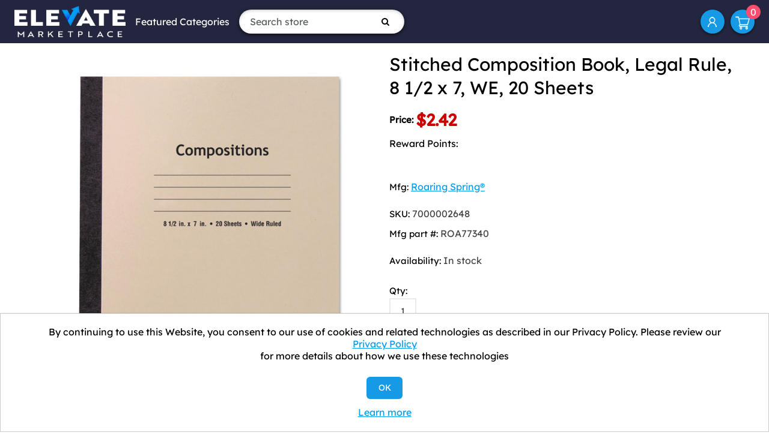

--- FILE ---
content_type: text/html; charset=utf-8
request_url: https://www.elevatemarketplace.com/stitched-composition-book-legal-rule-8-12-x-7-we-20-sheets
body_size: 7225
content:
<!DOCTYPE html><html lang=en class=html-product-details-page><head><title>Stitched Composition Book, Legal Rule, 8 1/2 x 7, WE, 20 Sheets - ELEVATE Marketplace</title><meta charset=UTF-8><meta name=description content="Stitched Composition Book, Legal Rule, 8 1/2 x 7, WE, 20 Sheets"><meta name=keywords content="Composition Book; Notebook; Paper; ROARING SPRINGS; Stitched Cover; Wide Rule; Tablets; Booklets; Schools; Education; Classrooms; Students"><meta name=generator content=nopCommerce><meta name=viewport content="width=device-width, initial-scale=1"><link rel=icon href=https://elevate.afflink.com/Content/favicon.png><link rel=apple-touch-icon href=https://elevate.afflink.com/Content/favicon.png><meta name=facebook-domain-verification content=1p4h3yuz3b8brjlcizoclgs9tv35u4><script>var a,rc=new RegExp("_bn_d=([^;]+)"),rq=new RegExp("_bn_d=([^&#]*)","i"),aq=rq.exec(window.location.href),ac,_bn_d;aq!=null?a=aq:ac=rc.exec(document.cookie);ac!=null&&(a=ac);a!=null&&(_bn_d=a[1],function(){var n=document.createElement("script"),t;n.type="text/javascript";n.async=!0;n.src=("https:"==document.location.protocol?"https://app":"http://app")+".postaladmin.com/plDataEmbed.js";t=document.getElementsByTagName("script")[0];t.parentNode.insertBefore(n,t)}())</script><script src=https://secure.bass2poll.com/js/217453.js></script><noscript><img src=https://secure.bass2poll.com/217453.png style=display:none></noscript><style>@media all and (max-width:950px){.header-links{margin-left:auto}}</style><script async src="https://static.klaviyo.com/onsite/js/klaviyo.js?company_id=WVsUXW"></script><script>window.__lo_site_id=326342,function(){var n=document.createElement("script"),t;n.type="text/javascript";n.async=!0;n.src="https://d10lpsik1i8c69.cloudfront.net/w.js";t=document.getElementsByTagName("script")[0];t.parentNode.insertBefore(n,t)}()</script><link href=/Themes/ELEVATEB2C/Content/css/font-awesome.min.css rel=stylesheet><link href=/Themes/ELEVATEB2C/Content/bootstrap-5.3.3-dist/css/bootstrap.min.css rel=stylesheet><link href=/Themes/ELEVATEB2C/Content/css/styles.css rel=stylesheet><link href=/lib_npm/magnific-popup/magnific-popup.css rel=stylesheet><script src=/Themes/ELEVATEB2C/Content/bootstrap-5.3.3-dist/js/bootstrap.min.js></script><link rel=canonical href=https://www.elevatemarketplace.com/stitched-composition-book-legal-rule-8-12-x-7-we-20-sheets><body><div class=ajax-loading-block-window style=display:none></div><div id=dialog-notifications-success title=Notification style=display:none></div><div id=dialog-notifications-error title=Error style=display:none></div><div id=dialog-notifications-warning title=Warning style=display:none></div><div id=bar-notification class=bar-notification-container data-close=Close></div><!--[if lte IE 8]><div style=clear:both;height:59px;text-align:center;position:relative><a href=http://www.microsoft.com/windows/internet-explorer/default.aspx target=_blank> <img src=/Themes/ELEVATEB2C/Content/images/ie_warning.jpg height=42 width=820 alt="You are using an outdated browser. For a faster, safer browsing experience, upgrade for free today."> </a></div><![endif]--><div class=master-wrapper-page><div class=header><div class=header-upper><div class=header-logo><a href="/"> <img alt="Elevate Marketplace" src=https://elevatemarketplace.com/images/thumbs/0075276.png> </a></div><div class="d-sm-none d-md-block"><ul class="top-menu notmobile"><li><a href=#>Featured Categories</a><ul class="sublist first-level"><li><a href=/aluminum-foil>Aluminum Foil </a><li><a href=/towels-tissues>Towels &amp; Tissues </a><li><a href=/clinical-supplies>Clinic/Physician&#x27;s Office </a><li><a href=/industrial>Industrial Building </a><li><a href=/restaurant-supplies>Restaurant Supplies </a><li><a href=/food-service-supplies>Food Service </a><div class=sublist-toggle></div><ul class="sublist first-level"><li><a href=/aluminum-foil>Aluminum Foil </a></ul><li><a href=/janitorial-supplies>Janitorial Supplies </a><div class=sublist-toggle></div><ul class="sublist first-level"><li><a href=/towels-tissues>Towels &amp; Tissues </a></ul><li><a href=/packaging-supplies>Packaging Supplies </a><li><a href=/water>Water </a><li><a href=/safety-supplies>Safety and PPE </a><li><a href=/office>Office Supplies </a><li><a href=/mro>MRO </a><li><a href=/work-from-home-office-supplies>Work from Home </a><li><a href=/coffee-products>Coffee Products </a></ul></ul></div><form method=get id=small-search-box-form action=/search><input type=text class="search-box-text form-control" id=small-searchterms autocomplete=off name=q placeholder="Search store" aria-label="Search store"> <button type=submit class="button-1 search-box-button"><i class="fa fa-search"></i></button></form><div class=ms-md-auto><ul class=header-links><li id=icon-account><a href=/customer/info aria-label="My Account">My Account</a><li id=topcartlink><a href=/cart class=ico-cart> <span class=cart-label>Shopping cart</span> <span class=cart-qty>0</span> </a></ul></div></div></div><div class=master-wrapper-content><div class=master-column-wrapper><div class=center-1><link href=/slick/slick-theme.css rel=stylesheet><link href=/slick/slick.css rel=stylesheet><div class="page product-details-page"><div class=page-body><form method=post id=product-details-form action=/stitched-composition-book-legal-rule-8-12-x-7-we-20-sheets><div itemscope itemtype=http://schema.org/Product data-productid=9837><div class=product-essential><div class=gallery><div class=picture><a href=https://content.oppictures.com/Master_Images/Master_Variants/Variant_750/207067.JPG title="Picture of Stitched Composition Book, Legal Rule, 8 1/2 x 7, WE, 20 Sheets" id=main-product-img-lightbox-anchor-9837> <img alt="Picture of Stitched Composition Book, Legal Rule, 8 1/2 x 7, WE, 20 Sheets" src=https://content.oppictures.com/Master_Images/Master_Variants/Variant_750/207067.JPG title="Picture of Stitched Composition Book, Legal Rule, 8 1/2 x 7, WE, 20 Sheets" id=main-product-img-9837> </a></div></div><div class=overview><div class=product-name><h1 itemprop=name>Stitched Composition Book, Legal Rule, 8 1/2 x 7, WE, 20 Sheets</h1></div><div class=prices itemprop=offers itemscope itemtype=http://schema.org/Offer><div class=product-price><label>Price:</label> <span itemprop=price content=2.42 class="price-value price-value-9837"> $2.42 </span></div><meta itemprop=priceCurrency content=USD></div><div style="margin:0 0 3em"><span>Reward Points: </span></div><div class=manufacturers><span class=label>Mfg:</span> <span class=value> <a href=/roaringspring>Roaring Spring&#xAE;</a> </span></div><div class=additional-details><div class=sku><span class=label>SKU:</span> <span class=value itemprop=sku id=sku-9837>7000002648</span></div><div class=manufacturer-part-number><span class=label>Mfg part #:</span> <span class=value id=mpn-9837>ROA77340</span></div></div><div class=availability><div class=stock><span class=label>Availability:</span> <span class=value id=stock-availability-value-9837>In stock</span></div></div><div class=add-to-cart><div class=add-to-cart-panel><label class=qty-label for=addtocart_9837_EnteredQuantity>Qty:</label> <input class=qty-input type=text data-val=true data-val-required="The Qty field is required." id=addtocart_9837_EnteredQuantity name=addtocart_9837.EnteredQuantity value=1> <input type=button id=add-to-cart-button-9837 class="button-1 add-to-cart-button" value="Add to cart" data-productid=9837 onclick="return AjaxCart.addproducttocart_details(&#34;/addproducttocart/details/9837/1&#34;,&#34;#product-details-form&#34;),!1"></div></div><div class=overview-buttons><div class=add-to-wishlist><input type=button id=add-to-wishlist-button-9837 class="button-2 add-to-wishlist-button" value="Add to wishlist" data-productid=9837 onclick="return AjaxCart.addproducttocart_details(&#34;/addproducttocart/details/9837/2&#34;,&#34;#product-details-form&#34;),!1"></div><div class=mt-3><div class=compare-products><button type=button class="button-2 add-to-compare-list-button" onclick="return AjaxCart.addproducttocomparelist(&#34;/compareproducts/add/9837&#34;),!1">Add to compare list</button></div><div class=email-a-friend><button type=button class="button-2 email-a-friend-button" onclick="setLocation(&#34;/productemailafriend/9837&#34;)">Email a friend</button></div></div></div></div></div><div class=full-description itemprop=description>This stitched-cover composition book has wide (11/32") ruled pages. Plain, flexible tagboard cover with square corners. Pad Type: Notebook; Sheet Size: 8 1/2" x 7"; Ruling: Legal; Number of Sheets per Pad: 20.</div><div class=product-collateral><div class=product-specs-box><div class=title><strong>Products specifications</strong></div><div class=table-wrapper><table class=data-table><thead><tr class=hidden-row><th width=25%><span>Attribute name</span><th><span>Attribute value</span><tbody><tr class=odd><td class=spec-name>UOM<td class=spec-value>EA<tr class=even><td class=spec-name>Pack<td class=spec-value>1 EA<tr class=odd><td class=spec-name>Backing<td class=spec-value>Tagboard<tr class=even><td class=spec-name>Binding<td class=spec-value>Sewn/Taped<tr class=odd><td class=spec-name>Binding Edge<td class=spec-value>Side<tr class=even><td class=spec-name>Cover Color(s)<td class=spec-value>Manila<tr class=odd><td class=spec-name>Cover Material(s)<td class=spec-value>100# Tagboard<tr class=even><td class=spec-name>Global Product Type<td class=spec-value>Paper Pads/Note Pads-Memo/Notebook<tr class=odd><td class=spec-name>Number of Sheets per Pad<td class=spec-value>20<tr class=even><td class=spec-name>Pad Type<td class=spec-value>Notebook<tr class=odd><td class=spec-name>Paper Color(s)<td class=spec-value>White<tr class=even><td class=spec-name>Paper Weight<td class=spec-value>15 lb<tr class=odd><td class=spec-name>Post-Consumer Recycled Content Percent<td class=spec-value>0%<tr class=even><td class=spec-name>Pre-Consumer Recycled Content Percent<td class=spec-value>0%<tr class=odd><td class=spec-name>Punched/Unpunched<td class=spec-value>Unpunched<tr class=even><td class=spec-name>Ruling<td class=spec-value>Legal<tr class=odd><td class=spec-name>Ruling Color(s)<td class=spec-value>Blue<tr class=even><td class=spec-name>Sheet Perforation<td class=spec-value>Unperforated<tr class=odd><td class=spec-name>Sheet Size<td class=spec-value>8 1/2&quot; x 7&quot;<tr class=even><td class=spec-name>Total Recycled Content Percent<td class=spec-value>0%<tr class=odd><td class=spec-name>UBN<td class=spec-value>COST,&nbsp;HEALTH<tr class=even><td class=spec-name>Category<td class=spec-value>Paper Pads/Note Pads<tr class=odd><td class=spec-name>Manufacturer<td class=spec-value>Roaring Spring&#174;</table></div></div></div></div><input name=__RequestVerificationToken type=hidden value=CfDJ8MjFBVCohERLsTdWmPOFAuJ_8hCA1if12IOs8CBfSD2aOKUBbINT4xIa8GFk7FpuInAoEZAt4tOHd-JFAuUrQTJyVhVjWLXD20pE5qPthP4o8i61N2S4K37JvFV6C0S6CBzHZy3-bQCvAoFJXJOf5Hs></form></div></div></div></div></div><div class=footer><div class="footer-upper text-center text-md-start"><div class="footer-block e6 fot-logo-copyrihgt text-center"><div class="fotlogoprn mb-4"><img src=/Themes/ELEVATEB2C/Content/images/footer-logo.png style=max-height:75px alt="ELEVATE Marketplace"></div><div class="fot-imgsslsecure mb-4"><img src=/Themes/ELEVATEB2C/Content/images/siteseal_gd_3_h_l_m.gif alt="GODaddy Verified &amp; Secured"></div></div><div class="footer-block information"><div class=title><strong>Information</strong></div><ul class=list><li><a href=/contactus>Contact us</a><li><a href=/bulk-order-discounts>Shipping Information</a><li><a href=/elevate-process>ELEVATE Process: A New Way to Save</a><li><a href=/shipping-returns>Return Policy &amp; General Terms</a><li><a href=/about-us>About us</a><li><a href=/privacy-notice>Privacy Policy</a><li><a href=/we-collect-personal-information>We Collect Personal Information</a></ul></div><div class="footer-block information"><div class=title><strong>Customer service</strong></div><ul class=list><li><a href=/customer/info>My Account</a><li><a href=/privacy-notice#notice-at-collection>Notice at Collection</a></ul></div><div class="footer-block information"><div class=newsletter><div class=title><strong>Newsletter</strong></div><div class=newsletter-subscribe id=newsletter-subscribe-block><div class=newsletter-email><input id=newsletter-email class=newsletter-subscribe-text placeholder="Enter your email here..." aria-label="Sign up for our newsletter" type=email name=NewsletterEmail> <button type=button id=newsletter-subscribe-button class="button-1 newsletter-subscribe-button">Subscribe</button></div><div class=newsletter-validation><span id=subscribe-loading-progress style=display:none class=please-wait>Wait...</span> <span class=field-validation-valid data-valmsg-for=NewsletterEmail data-valmsg-replace=true></span></div></div><div class=newsletter-result id=newsletter-result-block></div></div><ul class=networks><li class=facebook><a href="https://www.facebook.com/elevatemarketplace/" target=_blank rel="noopener noreferrer"><i class="fa fa-facebook" aria-hidden=true></i></a><li class=twitter><a href=https://twitter.com/elevate_market target=_blank rel="noopener noreferrer"><i class="fa fa-twitter" aria-hidden=true></i></a></ul><ul class=list></ul></div></div><div class=footer-lower><div class=footer-info><div><p>Copyright © 2026 ELEVATE Marketplace.<p>All Rights Reserved.</div></div></div></div></div><div id=eu-cookie-bar-notification class=eu-cookie-bar-notification><div class=content><div class=text>By continuing to use this Website, you consent to our use of cookies and related technologies as described in our Privacy Policy. Please review our <a href=/privacy-notice>Privacy Policy</a> for more details about how we use these technologies</div><div class=buttons-more><button type=button class="btn btn-primary ok-button button-1" id=eu-cookie-ok>OK</button> <a class=learn-more href=/privacy-notice>Learn more</a></div></div></div><div class="d-sm-none position-fixed top-0 bg-white p-3 m-3 rounded-circle" style=right:0;z-index:99><a href=#mobile-menu data-bs-toggle=offcanvas><svg xmlns=http://www.w3.org/2000/svg width=32 height=32 class=bi fill=currentColor viewBox="0 0 16 16"><path fill-rule=evenodd d="M2.5 11.5A.5.5 0 0 1 3 11h10a.5.5 0 0 1 0 1H3a.5.5 0 0 1-.5-.5zm0-4A.5.5 0 0 1 3 7h10a.5.5 0 0 1 0 1H3a.5.5 0 0 1-.5-.5zm0-4A.5.5 0 0 1 3 3h10a.5.5 0 0 1 0 1H3a.5.5 0 0 1-.5-.5z"></path></svg></a></div><div class="offcanvas offcanvas-start w-100" tabindex=-1 id=mobile-menu aria-labelledby=offcanvasLabel><div class=offcanvas-header><h5 class=offcanvas-title id=offcanvasLabel>ELEVATE Marketplace</h5><button type=button class=btn-close data-bs-dismiss=offcanvas aria-label=Close></button></div><div class=offcanvas-body><ul class="top-menu notmobile"><li><a href=#>Featured Categories</a><ul class="sublist first-level"><li><a href=/aluminum-foil>Aluminum Foil </a><li><a href=/towels-tissues>Towels &amp; Tissues </a><li><a href=/clinical-supplies>Clinic/Physician&#x27;s Office </a><li><a href=/industrial>Industrial Building </a><li><a href=/restaurant-supplies>Restaurant Supplies </a><li><a href=/food-service-supplies>Food Service </a><div class=sublist-toggle></div><ul class="sublist first-level"><li><a href=/aluminum-foil>Aluminum Foil </a></ul><li><a href=/janitorial-supplies>Janitorial Supplies </a><div class=sublist-toggle></div><ul class="sublist first-level"><li><a href=/towels-tissues>Towels &amp; Tissues </a></ul><li><a href=/packaging-supplies>Packaging Supplies </a><li><a href=/water>Water </a><li><a href=/safety-supplies>Safety and PPE </a><li><a href=/office>Office Supplies </a><li><a href=/mro>MRO </a><li><a href=/work-from-home-office-supplies>Work from Home </a><li><a href=/coffee-products>Coffee Products </a></ul></ul><ul class=header-links><li id=icon-account><a href=/customer/info aria-label="My Account">My Account</a><li id=topcartlink><a href=/cart class=ico-cart> <span class=cart-label>Shopping cart</span> <span class=cart-qty>0</span> </a></ul></div></div><script src=/lib_npm/jquery/jquery.min.js></script><script src=/lib_npm/jquery-validation/jquery.validate.min.js></script><script src=/lib_npm/jquery-validation-unobtrusive/jquery.validate.unobtrusive.min.js></script><script src=/lib_npm/jquery-ui-dist/jquery-ui.min.js></script><script src=/lib_npm/jquery-migrate/jquery-migrate.min.js></script><script src=/js/public.common.js></script><script src=/js/public.ajaxcart.js></script><script src=/js/public.countryselect.js></script><script src=/lib_npm/magnific-popup/jquery.magnific-popup.min.js></script><script src=/slick/slick.min.js></script><script>$(document).ready(function(){$("#main-product-img-lightbox-anchor-9837").magnificPopup({type:"image"})})</script><script>$(document).ready(function(){$("#addtocart_9837_EnteredQuantity").on("keydown",function(n){if(n.keyCode==13)return $("#add-to-cart-button-9837").trigger("click"),!1})})</script><script>$("#small-search-box-form").on("submit",function(n){$("#small-searchterms").val()==""&&(alert("Please enter some search keyword"),$("#small-searchterms").focus(),n.preventDefault())})</script><script>AjaxCart.init(!1,".header-links .cart-qty",".header-links .wishlist-qty","#flyout-cart")</script><script>function newsletter_subscribe(n){var t=$("#subscribe-loading-progress"),i;t.show();i={subscribe:n,email:$("#newsletter-email").val()};$.ajax({cache:!1,type:"POST",url:"/subscribenewsletter",data:i,success:function(n){$("#newsletter-result-block").html(n.Result);n.Success?($("#newsletter-subscribe-block").hide(),$("#newsletter-result-block").show()):$("#newsletter-result-block").fadeIn("slow").delay(2e3).fadeOut("slow")},error:function(){alert("Failed to subscribe.")},complete:function(){t.hide()}})}$(document).ready(function(){$("#newsletter-subscribe-button").on("click",function(){newsletter_subscribe("true")});$("#newsletter-email").on("keydown",function(n){if(n.keyCode==13)return $("#newsletter-subscribe-button").trigger("click"),!1})})</script><script>$(document).ready(function(){$("#eu-cookie-bar-notification").show();$("#eu-cookie-ok").on("click",function(){$.ajax({cache:!1,type:"POST",url:"/eucookielawaccept",dataType:"json",success:function(){$("#eu-cookie-bar-notification").hide()},error:function(){alert("Cannot store value")}})})})</script>